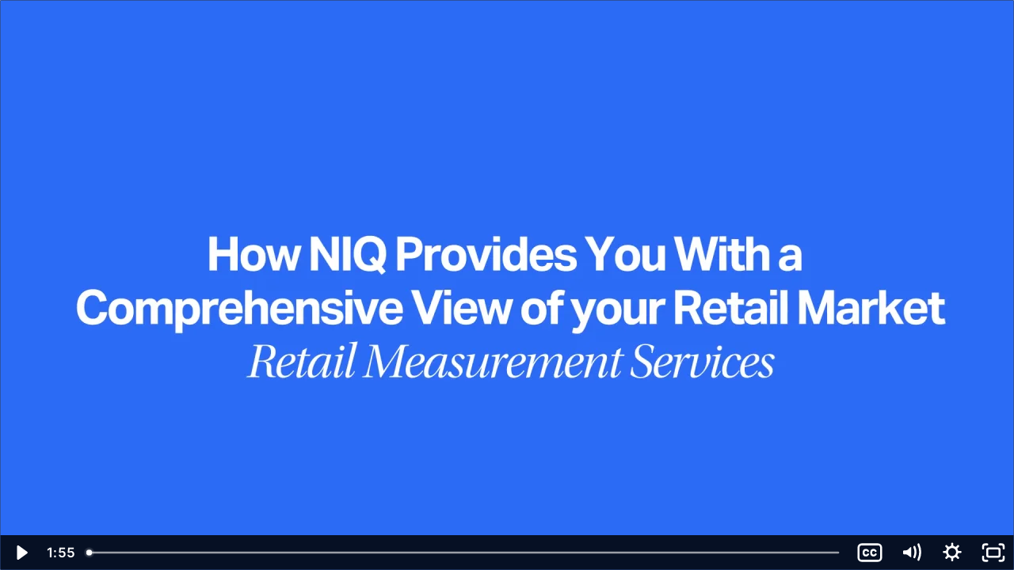

--- FILE ---
content_type: text/html; charset=utf-8
request_url: https://fast.wistia.net/embed/iframe/jxaup4g020?dnt=1&videoFoam=true
body_size: 3699
content:
<!DOCTYPE html>
<html>
<head>
<meta content='width=device-width, user-scalable=no' name='viewport'>
<meta content='noindex' name='robots'>
<meta content='noindex,indexifembedded' name='googlebot'>
<title>How NIQ Provides You with a Comprehensive View of Your Retail Market</title>
<link rel="alternate" type="application/json+oembed" href="https://fast.wistia.com/oembed.json?url=https%3A%2F%2Ffast.wistia.com%2Fembed%2Fiframe%2Fjxaup4g020" title="How NIQ Provides You with a Comprehensive View of Your Retail Market" />
<meta name="twitter:card" content="player" />
<meta name="twitter:site" content="@wistia" />
<meta name="twitter:title" content="How NIQ Provides You with a Comprehensive View of Your Retail Market" />
<meta name="twitter:url" content="https://fast.wistia.net/embed/iframe/jxaup4g020?twitter=true" />
<meta name="twitter:description" content="1 min 55 sec video" />
<meta name="twitter:image" content="https://embed-ssl.wistia.com/deliveries/5841ce27f9efa79ad8c281848a2f91af/file." />
<meta name="twitter:player" content="https://fast.wistia.net/embed/iframe/jxaup4g020?twitter=true" />
<meta name="twitter:player:width" content="435" />
<meta name="twitter:player:height" content="245" />

<script>
  window._inWistiaIframe = true;
</script>
<style>
  html, body {margin:0;padding:0;overflow:hidden;height:100%;}
  object {border:0;}
  #wistia_video,.wistia_embed {height:100%;width:100%;}
</style>
</head>
<body>
<script>
  function addWindowListener (type, callback) {
    if (window.addEventListener) {
      window.addEventListener(type, callback, false);
    } else if (window.attachEvent) {
      window.attachEvent('on' + type, callback);
    }
  }
  
  window.wistiaPostMessageQueue = [];
  addWindowListener('message', function (event) {
    if (!window._wistiaHasInitialized) {
      wistiaPostMessageQueue.push(event);
    }
  });
</script>
<link as='script' crossorigin='anonymous' href='//fast.wistia.net/assets/external/insideIframe.js' rel='modulepreload'>
<script async src='//fast.wistia.net/assets/external/E-v1.js'></script>
<div class='wistia_embed' id='wistia_video'></div>
<script>
  const swatchPreference =  true;
  if (swatchPreference) {
    document.getElementById('wistia_video').innerHTML = '<div class="wistia_swatch" style="height:100%;left:0;opacity:0;overflow:hidden;position:absolute;top:0;transition:opacity 200ms;width:100%;"><img src="https://fast.wistia.net/embed/medias/jxaup4g020/swatch" style="filter:blur(5px);height:100%;object-fit:contain;width:100%;" alt="" aria-hidden="true" onload="this.parentNode.style.opacity=1;" /></div>';
  }
</script>
<script>
  window._wq = window._wq || [];
  window._wq.push(function (W) {
    W.iframeInit({"accountId":1139132,"accountKey":"wistia-production_1139132","analyticsHost":"https://distillery.wistia.net","formsHost":"https://app.wistia.com","formEventsApi":"/form-stream/1.0.0","aspectRatio":1.7777777777777777,"assets":[{"is_enhanced":false,"type":"original","slug":"original","display_name":"Original File","details":{},"width":1920,"height":1080,"size":114136843,"bitrate":7740,"public":true,"status":2,"progress":1.0,"metadata":{"av_stream_metadata":"{\"Video\":{\"codec\":\"h264\",\"colorPrimaries\":\"bt709\",\"colorSpace\":\"bt709\",\"colorTransfer\":\"bt709\",\"pixelFormat\":\"yuv420p\",\"rFrameRate\":\"30/1\",\"avgFrameRate\":\"30/1\"}}"},"url":"https://embed-ssl.wistia.com/deliveries/dc430181f8059d939cfffd49d6830ebb.bin","created_at":1720432558},{"is_enhanced":false,"type":"iphone_video","slug":"mp4_h264_328k","display_name":"360p","details":{},"container":"mp4","codec":"h264","width":640,"height":360,"ext":"mp4","size":4847129,"bitrate":328,"public":true,"status":2,"progress":1.0,"metadata":{"max_bitrate":650432,"average_bitrate":336606,"early_max_bitrate":484904,"av_stream_metadata":"{\"Audio\":{\"Codec ID\":\"mp4a-40-2\",\"duration\":115.195,\"frameRate\":43.066,\"sampleRate\":44100},\"Video\":{\"averageFrameRate\":\"30/1\",\"Codec ID\":\"avc1\",\"codec\":\"h264\",\"colorPrimaries\":\"bt709\",\"colorSpace\":\"bt709\",\"colorTransfer\":\"bt709\",\"duration\":115.2,\"frameRate\":30,\"frameRateMode\":\"CFR\",\"pixelFormat\":\"yuv420p\",\"rFrameRate\":\"30/1\"}}","built_by":"render-pipeline","time_to_ready":10.707276879},"url":"https://embed-ssl.wistia.com/deliveries/93eddc2e334383f3d3930c3fb48ff779b6c86a43.bin","created_at":1720432558,"segment_duration":3,"opt_vbitrate":1200},{"is_enhanced":false,"type":"mp4_video","slug":"mp4_h264_251k","display_name":"224p","details":{},"container":"mp4","codec":"h264","width":400,"height":224,"ext":"mp4","size":3706039,"bitrate":251,"public":true,"status":2,"progress":1.0,"metadata":{"max_bitrate":416352,"average_bitrate":257363,"early_max_bitrate":319592,"av_stream_metadata":"{\"Audio\":{\"Codec ID\":\"mp4a-40-2\",\"frameRate\":43.066,\"sampleRate\":44100},\"Video\":{\"Codec ID\":\"avc1\",\"frameRate\":30,\"frameRateMode\":\"CFR\"}}","time_to_ready":19.071694305},"url":"https://embed-ssl.wistia.com/deliveries/9d176aecb803ed66659d2cc16f2b8b58aafd9c6e.bin","created_at":1720432558,"segment_duration":3,"opt_vbitrate":300},{"is_enhanced":false,"type":"md_mp4_video","slug":"mp4_h264_434k","display_name":"540p","details":{},"container":"mp4","codec":"h264","width":960,"height":540,"ext":"mp4","size":6409574,"bitrate":434,"public":true,"status":2,"progress":1.0,"metadata":{"max_bitrate":1169376,"average_bitrate":445109,"early_max_bitrate":599912,"av_stream_metadata":"{\"Audio\":{\"Codec ID\":\"mp4a-40-2\",\"frameRate\":43.066,\"sampleRate\":44100},\"Video\":{\"Codec ID\":\"avc1\",\"frameRate\":30,\"frameRateMode\":\"CFR\"}}","time_to_ready":26.661890926},"url":"https://embed-ssl.wistia.com/deliveries/2f1e9a412be8450db575bb0f3b716ea15686b40a.bin","created_at":1720432558,"segment_duration":3,"opt_vbitrate":1800},{"is_enhanced":false,"type":"hd_mp4_video","slug":"mp4_h264_559k","display_name":"720p","details":{},"container":"mp4","codec":"h264","width":1280,"height":720,"ext":"mp4","size":8243373,"bitrate":559,"public":true,"status":2,"progress":1.0,"metadata":{"max_bitrate":1534920,"average_bitrate":572456,"early_max_bitrate":811200,"av_stream_metadata":"{\"Audio\":{\"Codec ID\":\"mp4a-40-2\",\"frameRate\":43.066,\"sampleRate\":44100},\"Video\":{\"Codec ID\":\"avc1\",\"frameRate\":30,\"frameRateMode\":\"CFR\"}}","time_to_ready":45.831118405},"url":"https://embed-ssl.wistia.com/deliveries/584c351edf0a8d5537a421751ed69b7e277dd190.bin","created_at":1720432558,"segment_duration":3,"opt_vbitrate":3750},{"is_enhanced":false,"type":"hd_mp4_video","slug":"mp4_h264_911k","display_name":"1080p","details":{},"container":"mp4","codec":"h264","width":1920,"height":1080,"ext":"mp4","size":13447415,"bitrate":911,"public":true,"status":2,"progress":1.0,"metadata":{"max_bitrate":2529424,"average_bitrate":933848,"early_max_bitrate":1397272,"av_stream_metadata":"{\"Audio\":{\"Codec ID\":\"mp4a-40-2\",\"frameRate\":43.066,\"sampleRate\":44100},\"Video\":{\"Codec ID\":\"avc1\",\"frameRate\":30,\"frameRateMode\":\"CFR\"}}","time_to_ready":69.945824626},"url":"https://embed-ssl.wistia.com/deliveries/bc63ae1e7fc94cb7cb546ec3f9fd8ee2dc9107f8.bin","created_at":1720432558,"segment_duration":3,"opt_vbitrate":5625},{"is_enhanced":false,"type":"storyboard","slug":"storyboard_2000x2260","display_name":"Storyboard","details":{},"width":2000,"height":2260,"ext":"jpg","size":696635,"bitrate":0,"public":true,"status":2,"progress":1.0,"metadata":{"frame_count":200,"aspect_ratio":1.7777777777777777,"frame_height":113,"frame_width":200,"time_to_ready":24.350935083},"url":"https://embed-ssl.wistia.com/deliveries/f671bc62d55e58f7b16fede6293eafbcd6571dce.bin","created_at":1720432558},{"is_enhanced":false,"type":"still_image","slug":"still_image_1366x768","display_name":"Thumbnail Image","details":{},"width":1366,"height":768,"size":14827,"bitrate":0,"public":true,"status":2,"progress":1.0,"metadata":{"served_by_media_api":1},"url":"https://embed-ssl.wistia.com/deliveries/bb3c34d5e398729f8e3099a7a790e12b.bin","created_at":1720432558},{"is_enhanced":false,"type":"still_image","slug":"still_image_1920x1080","display_name":"Thumbnail Image","details":{},"width":1920,"height":1080,"size":449151,"bitrate":0,"public":true,"status":2,"progress":1.0,"metadata":{"av_stream_metadata":"{\"Video\":{}}"},"url":"https://embed-ssl.wistia.com/deliveries/5841ce27f9efa79ad8c281848a2f91af.bin","created_at":1720433043}],"branding":false,"createdAt":1613679262,"distilleryUrl":"https://distillery.wistia.com/x","duration":115.2,"enableCustomerLogo":true,"firstEmbedForAccount":false,"firstShareForAccount":false,"availableTranscripts":[{"bcp47LanguageTag":"en","familyName":"English","familyNativeName":"English","hasCaptions":true,"hasVideoStream":false,"name":"English","nativeName":"English","wistiaLanguageCode":"eng","language":"eng","ietf_language_tag":"eng","alpha3_terminologic":"eng","alpha3_bibliographic":"eng","iso639_2_language_code":"en","english_name":"English","native_name":"English","right_to_left":false,"alpha3Bibliographic":"eng","alpha3Terminologic":"eng","ietfLanguageTag":"eng","iso6392LanguageCode":"en","genericName":"English","genericNativeName":"English"},{"bcp47LanguageTag":"es","familyName":"Spanish","familyNativeName":"Español","hasCaptions":true,"hasVideoStream":false,"name":"Spanish","nativeName":"Español","wistiaLanguageCode":"spa","language":"spa","ietf_language_tag":"spa","alpha3_terminologic":"spa","alpha3_bibliographic":"spa","iso639_2_language_code":"es","english_name":"Spanish","native_name":"Español","right_to_left":false,"alpha3Bibliographic":"spa","alpha3Terminologic":"spa","ietfLanguageTag":"spa","iso6392LanguageCode":"es","genericName":"Spanish","genericNativeName":"Español"},{"bcp47LanguageTag":"zh","familyName":"Chinese","familyNativeName":"中文","hasCaptions":true,"hasVideoStream":false,"name":"Chinese (Simplified)","nativeName":"中文 (简体)","wistiaLanguageCode":"chi","language":"chi","ietf_language_tag":"chi","alpha3_terminologic":"zho","alpha3_bibliographic":"chi","iso639_2_language_code":"zh","english_name":"Chinese (Simplified)","native_name":"中文 (简体)","right_to_left":false,"alpha3Bibliographic":"chi","alpha3Terminologic":"zho","ietfLanguageTag":"chi","iso6392LanguageCode":"zh","genericName":"Chinese","genericNativeName":"中文"}],"hashedId":"jxaup4g020","mediaId":68923746,"mediaKey":"wistia-production_68923746","mediaType":"Video","name":"How NIQ Provides You with a Comprehensive View of Your Retail Market","preloadPreference":null,"progress":1.0,"protected":false,"projectId":5686123,"seoDescription":"a RMS/CPS video","showAbout":true,"status":2,"type":"Video","playableWithoutInstantHls":true,"privacyMode":true,"stats":{"loadCount":15822,"playCount":2856,"uniqueLoadCount":8355,"uniquePlayCount":2368,"averageEngagement":0.736488},"trackingTransmitInterval":20,"liveStreamEventDetails":null,"integrations":{},"captions":[{"language":"eng","text":"Once data has been collected and validated, Nielsen applies statistics to the sampled data. This step is known as Expanding Data to the Universe. The output shows you representative data for ALL stores in your market, not just the sampled store data. The statistical process we apply, known as Projection, is used to estimate sales in the retail universe based on information provided by the sample.\n\nNumeric projection factors evaluate the relationship between the total number of stores in the universe and the number of sample stores. And Ratio projection factors evaluate the importance of stores in the universe versus the sample. The importance of the store is related to its sales value in terms of All Commodity Volume (ACV), or Nielsen Sum of Product Category (NSPC). ACV represents the total sales of a store across all products.\n\nNSPC is similar, but only with Nielsen Categories and Products. More information can be found in the job aid: “Calculations Used in the RMS Process”. Every reporting period, we validate stores to maintain compliance, based on data quality and panel criteria. This process is described in depth in our video: “How Does Nielsen Ensure Data Quality?”\n\nAnd finally, after validation is complete, we present the data to you! Once you have your data, you can analyze your performance, competition and trends in markets of interest, and across time. To learn more about the RMS process, watch our other videos in The Ultimate Guide to Nielsen Retail Measurement Services."}],"hls_enabled":true,"embed_options":{"opaqueControls":false,"playerColor":"000000","playerColorGradient":{"on":false,"colors":[["#060a45",0],["#6c70ab",1]]},"plugin":{"captions-v1":{"language":"","onByDefault":"false","on":"true","async":"false"}},"volumeControl":"true","fullscreenButton":"true","controlsVisibleOnLoad":"true","bpbTime":"false","vulcan":true,"branding":"false","showCustomerLogo":"false","stillUrl":"https://embed-ssl.wistia.com/deliveries/5841ce27f9efa79ad8c281848a2f91af.png","unalteredStillImageAsset":{"url":"https://embed-ssl.wistia.com/deliveries/5841ce27f9efa79ad8c281848a2f91af.png","width":"1920","height":"1080"},"playButton":"false","playbackRateControl":"true","qualityControl":"true","newRoundedIcons":true,"shouldShowCaptionsSettings":true},"embedOptions":{"opaqueControls":false,"playerColor":"000000","playerColorGradient":{"on":false,"colors":[["#060a45",0],["#6c70ab",1]]},"plugin":{"captions-v1":{"language":"","onByDefault":"false","on":"true","async":"false"}},"volumeControl":"true","fullscreenButton":"true","controlsVisibleOnLoad":"true","bpbTime":"false","vulcan":true,"branding":"false","showCustomerLogo":"false","stillUrl":"https://embed-ssl.wistia.com/deliveries/5841ce27f9efa79ad8c281848a2f91af.png","unalteredStillImageAsset":{"url":"https://embed-ssl.wistia.com/deliveries/5841ce27f9efa79ad8c281848a2f91af.png","width":"1920","height":"1080"},"playButton":"false","playbackRateControl":"true","qualityControl":"true","newRoundedIcons":true,"shouldShowCaptionsSettings":true}}, {});
    window._wistiaHasInitialized = true;
  });
</script>
</body>
</html>
